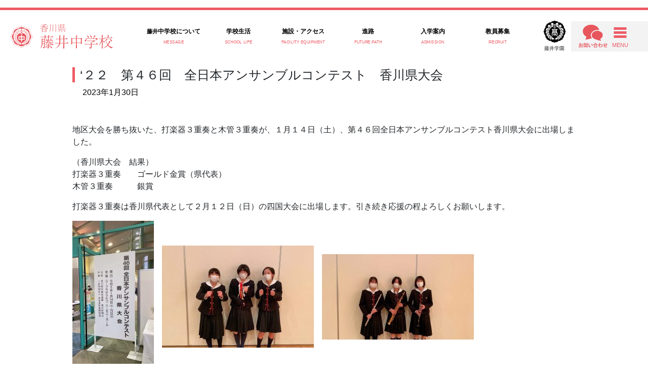

--- FILE ---
content_type: text/html; charset=UTF-8
request_url: https://www.fujii.ed.jp/eureka/2023/01/30/%EF%BC%92%EF%BC%92%E3%80%80%E7%AC%AC%EF%BC%94%EF%BC%96%E5%9B%9E%E3%80%80%E5%85%A8%E6%97%A5%E6%9C%AC%E3%82%A2%E3%83%B3%E3%82%B5%E3%83%B3%E3%83%96%E3%83%AB%E3%82%B3%E3%83%B3%E3%83%86%E3%82%B9-2/
body_size: 64622
content:
<!DOCTYPE html>
<html lang="ja">
    <head>
        <meta charset="UTF-8">
	<meta name="viewport" content="width=device-width, initial-scale=1">
	<meta charset="UTF-8">
<!-- <title>藤井中学校</title> -->
<meta name="description" content="学校は真の人間教育を行う道場である" />
<meta name="keywords" content="学校法人,藤井学園,香川県藤井高等学校,香川県藤井中学校,香川県藤井高等学校,ユリーカコース,寒川高等学校" />

	<title>‘２２　第４６回　全日本アンサンブルコンテスト　香川県大会 &#8211; 藤井中学校</title>
<meta name='robots' content='max-image-preview:large' />
<link rel='dns-prefetch' href='//stackpath.bootstrapcdn.com' />
<link rel='dns-prefetch' href='//s.w.org' />
<link rel="alternate" type="application/rss+xml" title="藤井中学校 &raquo; フィード" href="https://www.fujii.ed.jp/eureka/feed/" />
<link rel="alternate" type="application/rss+xml" title="藤井中学校 &raquo; コメントフィード" href="https://www.fujii.ed.jp/eureka/comments/feed/" />
<link rel="alternate" type="application/rss+xml" title="藤井中学校 &raquo; ‘２２　第４６回　全日本アンサンブルコンテスト　香川県大会 のコメントのフィード" href="https://www.fujii.ed.jp/eureka/2023/01/30/%ef%bc%92%ef%bc%92%e3%80%80%e7%ac%ac%ef%bc%94%ef%bc%96%e5%9b%9e%e3%80%80%e5%85%a8%e6%97%a5%e6%9c%ac%e3%82%a2%e3%83%b3%e3%82%b5%e3%83%b3%e3%83%96%e3%83%ab%e3%82%b3%e3%83%b3%e3%83%86%e3%82%b9-2/feed/" />
		<script>
			window._wpemojiSettings = {"baseUrl":"https:\/\/s.w.org\/images\/core\/emoji\/13.0.1\/72x72\/","ext":".png","svgUrl":"https:\/\/s.w.org\/images\/core\/emoji\/13.0.1\/svg\/","svgExt":".svg","source":{"concatemoji":"https:\/\/www.fujii.ed.jp\/eureka\/wp-includes\/js\/wp-emoji-release.min.js?ver=f136b8ba8faa35716e7b128f2dea9f76"}};
			!function(e,a,t){var n,r,o,i=a.createElement("canvas"),p=i.getContext&&i.getContext("2d");function s(e,t){var a=String.fromCharCode;p.clearRect(0,0,i.width,i.height),p.fillText(a.apply(this,e),0,0);e=i.toDataURL();return p.clearRect(0,0,i.width,i.height),p.fillText(a.apply(this,t),0,0),e===i.toDataURL()}function c(e){var t=a.createElement("script");t.src=e,t.defer=t.type="text/javascript",a.getElementsByTagName("head")[0].appendChild(t)}for(o=Array("flag","emoji"),t.supports={everything:!0,everythingExceptFlag:!0},r=0;r<o.length;r++)t.supports[o[r]]=function(e){if(!p||!p.fillText)return!1;switch(p.textBaseline="top",p.font="600 32px Arial",e){case"flag":return s([127987,65039,8205,9895,65039],[127987,65039,8203,9895,65039])?!1:!s([55356,56826,55356,56819],[55356,56826,8203,55356,56819])&&!s([55356,57332,56128,56423,56128,56418,56128,56421,56128,56430,56128,56423,56128,56447],[55356,57332,8203,56128,56423,8203,56128,56418,8203,56128,56421,8203,56128,56430,8203,56128,56423,8203,56128,56447]);case"emoji":return!s([55357,56424,8205,55356,57212],[55357,56424,8203,55356,57212])}return!1}(o[r]),t.supports.everything=t.supports.everything&&t.supports[o[r]],"flag"!==o[r]&&(t.supports.everythingExceptFlag=t.supports.everythingExceptFlag&&t.supports[o[r]]);t.supports.everythingExceptFlag=t.supports.everythingExceptFlag&&!t.supports.flag,t.DOMReady=!1,t.readyCallback=function(){t.DOMReady=!0},t.supports.everything||(n=function(){t.readyCallback()},a.addEventListener?(a.addEventListener("DOMContentLoaded",n,!1),e.addEventListener("load",n,!1)):(e.attachEvent("onload",n),a.attachEvent("onreadystatechange",function(){"complete"===a.readyState&&t.readyCallback()})),(n=t.source||{}).concatemoji?c(n.concatemoji):n.wpemoji&&n.twemoji&&(c(n.twemoji),c(n.wpemoji)))}(window,document,window._wpemojiSettings);
		</script>
		<style>
img.wp-smiley,
img.emoji {
	display: inline !important;
	border: none !important;
	box-shadow: none !important;
	height: 1em !important;
	width: 1em !important;
	margin: 0 .07em !important;
	vertical-align: -0.1em !important;
	background: none !important;
	padding: 0 !important;
}
</style>
	<link rel='stylesheet' id='eo-leaflet.js-css'  href='https://www.fujii.ed.jp/eureka/wp-content/plugins/event-organiser/lib/leaflet/leaflet.min.css?ver=1.4.0' media='all' />
<style id='eo-leaflet.js-inline-css'>
.leaflet-popup-close-button{box-shadow:none!important;}
</style>
<link rel='stylesheet' id='wp-block-library-css'  href='https://www.fujii.ed.jp/eureka/wp-includes/css/dist/block-library/style.min.css?ver=f136b8ba8faa35716e7b128f2dea9f76' media='all' />
<link rel='stylesheet' id='contact-form-7-css'  href='https://www.fujii.ed.jp/eureka/wp-content/plugins/contact-form-7/includes/css/styles.css?ver=5.1.7' media='all' />
<link rel='stylesheet' id='contact-form-7-confirm-css'  href='https://www.fujii.ed.jp/eureka/wp-content/plugins/contact-form-7-add-confirm/includes/css/styles.css?ver=5.1' media='all' />
<link rel='stylesheet' id='eureka-style-css'  href='https://www.fujii.ed.jp/eureka/wp-content/themes/eureka/style.css?ver=1.0.0' media='all' />
<link rel='stylesheet' id='jhs-style-css'  href='https://www.fujii.ed.jp/eureka/wp-content/themes/eureka/css/style.css?date=20260120-1457&#038;ver=f136b8ba8faa35716e7b128f2dea9f76' media='all' />
<link rel='stylesheet' id='swiper-css'  href='https://www.fujii.ed.jp/eureka/wp-content/themes/eureka/css/swiper.min5-4-5.css?ver=f136b8ba8faa35716e7b128f2dea9f76' media='all' />
<link rel='stylesheet' id='boot-css'  href='https://stackpath.bootstrapcdn.com/bootstrap/4.5.0/css/bootstrap.min.css?ver=f136b8ba8faa35716e7b128f2dea9f76' media='all' />
<link rel='stylesheet' id='toukou-css'  href='https://www.fujii.ed.jp/eureka/wp-content/themes/eureka/css/jhs-single.css?date=20260120-1457&#038;ver=f136b8ba8faa35716e7b128f2dea9f76' media='all' />
<script src='https://www.fujii.ed.jp/eureka/wp-includes/js/jquery/jquery.min.js?ver=3.5.1' id='jquery-core-js'></script>
<script src='https://www.fujii.ed.jp/eureka/wp-includes/js/jquery/jquery-migrate.min.js?ver=3.3.2' id='jquery-migrate-js'></script>
<script src='https://www.fujii.ed.jp/eureka/wp-content/themes/eureka/js/swiper.min5-4-5.js?ver=f136b8ba8faa35716e7b128f2dea9f76' id='swiper-js'></script>
<script src='https://stackpath.bootstrapcdn.com/bootstrap/4.5.0/js/bootstrap.min.js?ver=f136b8ba8faa35716e7b128f2dea9f76' id='strap-js'></script>
<link rel="https://api.w.org/" href="https://www.fujii.ed.jp/eureka/wp-json/" /><link rel="alternate" type="application/json" href="https://www.fujii.ed.jp/eureka/wp-json/wp/v2/posts/14952" /><link rel="EditURI" type="application/rsd+xml" title="RSD" href="https://www.fujii.ed.jp/eureka/xmlrpc.php?rsd" />
<link rel="wlwmanifest" type="application/wlwmanifest+xml" href="https://www.fujii.ed.jp/eureka/wp-includes/wlwmanifest.xml" /> 
<link rel="canonical" href="https://www.fujii.ed.jp/eureka/2023/01/30/%ef%bc%92%ef%bc%92%e3%80%80%e7%ac%ac%ef%bc%94%ef%bc%96%e5%9b%9e%e3%80%80%e5%85%a8%e6%97%a5%e6%9c%ac%e3%82%a2%e3%83%b3%e3%82%b5%e3%83%b3%e3%83%96%e3%83%ab%e3%82%b3%e3%83%b3%e3%83%86%e3%82%b9-2/" />
<link rel='shortlink' href='https://www.fujii.ed.jp/eureka/?p=14952' />
<link rel="alternate" type="application/json+oembed" href="https://www.fujii.ed.jp/eureka/wp-json/oembed/1.0/embed?url=https%3A%2F%2Fwww.fujii.ed.jp%2Feureka%2F2023%2F01%2F30%2F%25ef%25bc%2592%25ef%25bc%2592%25e3%2580%2580%25e7%25ac%25ac%25ef%25bc%2594%25ef%25bc%2596%25e5%259b%259e%25e3%2580%2580%25e5%2585%25a8%25e6%2597%25a5%25e6%259c%25ac%25e3%2582%25a2%25e3%2583%25b3%25e3%2582%25b5%25e3%2583%25b3%25e3%2583%2596%25e3%2583%25ab%25e3%2582%25b3%25e3%2583%25b3%25e3%2583%2586%25e3%2582%25b9-2%2F" />
<link rel="alternate" type="text/xml+oembed" href="https://www.fujii.ed.jp/eureka/wp-json/oembed/1.0/embed?url=https%3A%2F%2Fwww.fujii.ed.jp%2Feureka%2F2023%2F01%2F30%2F%25ef%25bc%2592%25ef%25bc%2592%25e3%2580%2580%25e7%25ac%25ac%25ef%25bc%2594%25ef%25bc%2596%25e5%259b%259e%25e3%2580%2580%25e5%2585%25a8%25e6%2597%25a5%25e6%259c%25ac%25e3%2582%25a2%25e3%2583%25b3%25e3%2582%25b5%25e3%2583%25b3%25e3%2583%2596%25e3%2583%25ab%25e3%2582%25b3%25e3%2583%25b3%25e3%2583%2586%25e3%2582%25b9-2%2F&#038;format=xml" />
<!-- Favicon Rotator -->
<link rel="shortcut icon" href="https://www.fujii.ed.jp/eureka/wp-content/uploads/sites/2/2020/09/fujii-jhslogo_20200924.png" />
<link rel="apple-touch-icon-precomposed" href="https://www.fujii.ed.jp/eureka/wp-content/uploads/sites/2/2020/09/fujii-jhslogo_20200924-1.png" />
<!-- End Favicon Rotator -->
<link rel="pingback" href="https://www.fujii.ed.jp/eureka/xmlrpc.php">		<style id="wp-custom-css">
			/* 006 */
.button006 a {
    background: #eee;
    position: relative;
    display: flex;
    justify-content: space-around;
    margin: 0 0 50px 0;
    max-width: 240px;
    padding: 10px 25px;
    color: #313131;
    transition: 0.3s ease-in-out;
    font-weight: 500;
}
.button006 a:before {
    content: '';
    position: absolute;
    top: calc(50% - 2px);
    right: -2em;
    transform: translateY(calc(-50% - 2px)) rotate(30deg);
    width: 12px;
    height: 2px;
    background-color: #ed5c65;
    transition: 0.3s;
}
.button006 a:after {
    content: '';
    position: absolute;
    top: 50%;
    right: -2em;
    transform: translateY(-50%);
    width: 60px;
    height: 2px;
    background-color: #ed5c65;
    transition: 0.3s;
}
.button006 a:hover:before, .button006 a:hover:after {
    right: -2.5em;
}
.button006 a:hover {
    background: #ffebeb;
    color: #ed5c65;
}		</style>
		<script src="https://code.jquery.com/jquery-3.5.1.js" integrity="sha256-QWo7LDvxbWT2tbbQ97B53yJnYU3WhH/C8ycbRAkjPDc=" crossorigin="anonymous"></script>
<meta name = "format-detection" content = "telephone=no">


<!-- Global site tag (gtag.js) - Google Analytics -->
<script async src="https://www.googletagmanager.com/gtag/js?id=UA-83318924-1"></script>
<script>
  window.dataLayer = window.dataLayer || [];
  function gtag(){dataLayer.push(arguments);}
  gtag('js', new Date());

 

  gtag('config', 'UA-83318924-1');
</script>
    </head>

    <body>
        <header class="fujii-fix-header"><!-- ヘッダー -->
            <p class="top_fujii-header-border"></p>
            <ul class="d-flex align-items-center " style="list-style: none; margin-left: 0; padding-left: 0;">
                <a class="d-sm-block d-none" href="https://www.fujii.ed.jp/eureka/">
                <li class="top_fujii-header-text1"><img src="https://www.fujii.ed.jp/eureka/wp-content/themes/eureka/images/fujii_jr_logo.jpg" alt="香川県藤井中学校"></li>
                </a>
                <li class="top_fujii-header-li top_fujii-header-introduction" style="flex-basis: 10%; margin-left: auto;">
                    <a href="https://www.fujii.ed.jp/eureka/massage/" style="text-decoration: none; color: #000;">
                    <p class="top_fujii-header-text2"><span style="font-size:95%">藤井</span>中学校について</p>
                    <p class="top_fujii-header-text3">MESSAGE</p>
                    </a>
                    <div class="top_fujii-menu-introduction">
                        <p class="top_fujii-menu-introduction-text"><a href="https://www.fujii.ed.jp/eureka/massage/" style="text-decoration: none; color: #fff;">藤井中学校について MESSAGE</a></p>
                        <div class="top_fujii-menu-introduction-content">
                            <div class="fujii-menu-introduction-grid">
                                        <div class="fujii-menu-introduction-contents">
                <a class="" style="text-decoration: none; color: #000;" href="https://www.fujii.ed.jp/eureka/massage/1096-2/">
                    <p class="fujii-menu-introduction-thum"><img width="300" height="200" src="https://www.fujii.ed.jp/eureka/wp-content/uploads/sites/2/2025/01/IMG_0307-300x200-1.jpg" class="attachment- size- wp-post-image" alt="" loading="lazy" /></p>
                    <div class="fujii-menu-introduction-kousin">
                        <!-- <p class="fujii-menu-introduction-time"><time>2025/01/08</time></p>
                         -->
                    </div>
                    <p class="fujii-menu-introduction-title">校長メッセージ</p>
                </a>
            </div>
                <div class="fujii-menu-introduction-contents">
                <a class="" style="text-decoration: none; color: #000;" href="https://www.fujii.ed.jp/eureka/massage/%e6%a0%a1%e6%ad%8c/">
                    <p class="fujii-menu-introduction-thum"><img width="400" height="267" src="https://www.fujii.ed.jp/eureka/wp-content/uploads/sites/2/2020/09/校歌（アイキャッチ）.jpg" class="attachment- size- wp-post-image" alt="" loading="lazy" srcset="https://www.fujii.ed.jp/eureka/wp-content/uploads/sites/2/2020/09/校歌（アイキャッチ）.jpg 400w, https://www.fujii.ed.jp/eureka/wp-content/uploads/sites/2/2020/09/校歌（アイキャッチ）-300x200.jpg 300w" sizes="(max-width: 400px) 100vw, 400px" /></p>
                    <div class="fujii-menu-introduction-kousin">
                        <!-- <p class="fujii-menu-introduction-time"><time>2020/09/07</time></p>
                         -->
                    </div>
                    <p class="fujii-menu-introduction-title">校歌</p>
                </a>
            </div>
                <div class="fujii-menu-introduction-contents">
                <a class="" style="text-decoration: none; color: #000;" href="https://www.fujii.ed.jp/eureka/massage/%e6%95%99%e8%82%b2%e6%96%b9%e9%87%9d/">
                    <p class="fujii-menu-introduction-thum"><img width="400" height="267" src="https://www.fujii.ed.jp/eureka/wp-content/uploads/sites/2/2020/09/教育方針（アイキャッチ）.jpg" class="attachment- size- wp-post-image" alt="" loading="lazy" srcset="https://www.fujii.ed.jp/eureka/wp-content/uploads/sites/2/2020/09/教育方針（アイキャッチ）.jpg 400w, https://www.fujii.ed.jp/eureka/wp-content/uploads/sites/2/2020/09/教育方針（アイキャッチ）-300x200.jpg 300w" sizes="(max-width: 400px) 100vw, 400px" /></p>
                    <div class="fujii-menu-introduction-kousin">
                        <!-- <p class="fujii-menu-introduction-time"><time>2021/06/11</time></p>
                         -->
                    </div>
                    <p class="fujii-menu-introduction-title">校訓／教育方針</p>
                </a>
            </div>
                <div class="fujii-menu-introduction-contents">
                <a class="" style="text-decoration: none; color: #000;" href="https://www.fujii.ed.jp/eureka/massage/%e5%ad%a6%e6%a0%a1%e8%a9%95%e4%be%a1/">
                    <p class="fujii-menu-introduction-thum"><img width="400" height="267" src="https://www.fujii.ed.jp/eureka/wp-content/uploads/sites/2/2020/09/学校評価.jpg" class="attachment- size- wp-post-image" alt="" loading="lazy" srcset="https://www.fujii.ed.jp/eureka/wp-content/uploads/sites/2/2020/09/学校評価.jpg 400w, https://www.fujii.ed.jp/eureka/wp-content/uploads/sites/2/2020/09/学校評価-300x200.jpg 300w" sizes="(max-width: 400px) 100vw, 400px" /></p>
                    <div class="fujii-menu-introduction-kousin">
                        <!-- <p class="fujii-menu-introduction-time"><time>2025/06/05</time></p>
                         -->
                    </div>
                    <p class="fujii-menu-introduction-title">学校評価</p>
                </a>
            </div>
                <div class="fujii-menu-introduction-contents">
                <a class="" style="text-decoration: none; color: #000;" href="https://www.fujii.ed.jp/eureka/massage/%e3%81%84%e3%81%98%e3%82%81%e9%98%b2%e6%ad%a2%e5%9f%ba%e6%9c%ac%e6%96%b9%e9%87%9d/">
                    <p class="fujii-menu-introduction-thum"><img width="400" height="267" src="https://www.fujii.ed.jp/eureka/wp-content/uploads/sites/2/2020/10/中学校いじめ防止基本方針（アイキャッチ）.jpg" class="attachment- size- wp-post-image" alt="" loading="lazy" srcset="https://www.fujii.ed.jp/eureka/wp-content/uploads/sites/2/2020/10/中学校いじめ防止基本方針（アイキャッチ）.jpg 400w, https://www.fujii.ed.jp/eureka/wp-content/uploads/sites/2/2020/10/中学校いじめ防止基本方針（アイキャッチ）-300x200.jpg 300w" sizes="(max-width: 400px) 100vw, 400px" /></p>
                    <div class="fujii-menu-introduction-kousin">
                        <!-- <p class="fujii-menu-introduction-time"><time>2025/06/10</time></p>
                         -->
                    </div>
                    <p class="fujii-menu-introduction-title">いじめ防止基本方針</p>
                </a>
            </div>
        </div>
                    </div>
                    </div>
                </li>
                <li class="top_fujii-header-li top_fujii-header-introduction" style="flex-basis: 10%;">
                    <a href="https://www.fujii.ed.jp/eureka/school_life/" style="text-decoration: none; color: #000;">
                    <p class="top_fujii-header-text2">学校生活</p>
                    <p class="top_fujii-header-text3">SCHOOL LIFE</p>
                    </a>
                        <div class="top_fujii-menu-introduction">
                            <p class="top_fujii-menu-introduction-text"><a href="https://www.fujii.ed.jp/eureka/school_life/" style="text-decoration: none; color: #fff;">学校生活 SCHOOL LIFE</a></p>
                            <div class="top_fujii-menu-introduction-content">
                                <div class="fujii-menu-introduction-grid">
                                                <div class="fujii-menu-introduction-contents">
                    <a class="" style="text-decoration: none; color: #000;" href="https://www.fujii.ed.jp/eureka/school_life/%e6%95%99%e8%82%b2%e3%82%b7%e3%82%b9%e3%83%86%e3%83%a0/">
                        <p class="fujii-menu-introduction-thum"><img width="400" height="267" src="https://www.fujii.ed.jp/eureka/wp-content/uploads/sites/2/2025/03/画像.jpg" class="attachment- size- wp-post-image" alt="" loading="lazy" srcset="https://www.fujii.ed.jp/eureka/wp-content/uploads/sites/2/2025/03/画像.jpg 400w, https://www.fujii.ed.jp/eureka/wp-content/uploads/sites/2/2025/03/画像-300x200.jpg 300w" sizes="(max-width: 400px) 100vw, 400px" /></p>
                        <div class="fujii-menu-introduction-kousin">
                            <!-- <p class="fujii-menu-introduction-time"><time>2025/03/12</time></p>
                             -->
                        </div>
                        <p class="fujii-menu-introduction-title">教育システム</p>
                    </a>
                </div>
                        <div class="fujii-menu-introduction-contents">
                    <a class="" style="text-decoration: none; color: #000;" href="https://www.fujii.ed.jp/eureka/school_life/%e6%95%99%e8%82%b2%e8%aa%b2%e7%a8%8b/">
                        <p class="fujii-menu-introduction-thum"><img width="400" height="267" src="https://www.fujii.ed.jp/eureka/wp-content/uploads/sites/2/2020/09/教育課程（アイキャッチ）.jpg" class="attachment- size- wp-post-image" alt="" loading="lazy" srcset="https://www.fujii.ed.jp/eureka/wp-content/uploads/sites/2/2020/09/教育課程（アイキャッチ）.jpg 400w, https://www.fujii.ed.jp/eureka/wp-content/uploads/sites/2/2020/09/教育課程（アイキャッチ）-300x200.jpg 300w" sizes="(max-width: 400px) 100vw, 400px" /></p>
                        <div class="fujii-menu-introduction-kousin">
                            <!-- <p class="fujii-menu-introduction-time"><time>2024/11/13</time></p>
                             -->
                        </div>
                        <p class="fujii-menu-introduction-title">教育課程</p>
                    </a>
                </div>
                        <div class="fujii-menu-introduction-contents">
                    <a class="" style="text-decoration: none; color: #000;" href="https://www.fujii.ed.jp/eureka/school_life/%e5%ad%a6%e6%a0%a1%e8%a1%8c%e4%ba%8b/">
                        <p class="fujii-menu-introduction-thum"><img width="400" height="267" src="https://www.fujii.ed.jp/eureka/wp-content/uploads/sites/2/2020/09/学校行事（アイキャッチ）.jpg" class="attachment- size- wp-post-image" alt="" loading="lazy" srcset="https://www.fujii.ed.jp/eureka/wp-content/uploads/sites/2/2020/09/学校行事（アイキャッチ）.jpg 400w, https://www.fujii.ed.jp/eureka/wp-content/uploads/sites/2/2020/09/学校行事（アイキャッチ）-300x200.jpg 300w" sizes="(max-width: 400px) 100vw, 400px" /></p>
                        <div class="fujii-menu-introduction-kousin">
                            <!-- <p class="fujii-menu-introduction-time"><time>2024/11/14</time></p>
                             -->
                        </div>
                        <p class="fujii-menu-introduction-title">学校行事</p>
                    </a>
                </div>
                        <div class="fujii-menu-introduction-contents">
                    <a class="" style="text-decoration: none; color: #000;" href="https://www.fujii.ed.jp/eureka/school_life/club/">
                        <p class="fujii-menu-introduction-thum"><img width="400" height="267" src="https://www.fujii.ed.jp/eureka/wp-content/uploads/sites/2/2020/09/部活動（アイキャッチ）.jpg" class="attachment- size- wp-post-image" alt="" loading="lazy" srcset="https://www.fujii.ed.jp/eureka/wp-content/uploads/sites/2/2020/09/部活動（アイキャッチ）.jpg 400w, https://www.fujii.ed.jp/eureka/wp-content/uploads/sites/2/2020/09/部活動（アイキャッチ）-300x200.jpg 300w" sizes="(max-width: 400px) 100vw, 400px" /></p>
                        <div class="fujii-menu-introduction-kousin">
                            <!-- <p class="fujii-menu-introduction-time"><time>2025/01/28</time></p>
                             -->
                        </div>
                        <p class="fujii-menu-introduction-title">部活動</p>
                    </a>
                </div>
                        <div class="fujii-menu-introduction-contents">
                    <a class="" style="text-decoration: none; color: #000;" href="https://www.fujii.ed.jp/eureka/school_life/%e5%88%b6%e6%9c%8d/">
                        <p class="fujii-menu-introduction-thum"><img width="400" height="267" src="https://www.fujii.ed.jp/eureka/wp-content/uploads/sites/2/2020/10/中学校制服（アイキャッチ）.jpg" class="attachment- size- wp-post-image" alt="" loading="lazy" srcset="https://www.fujii.ed.jp/eureka/wp-content/uploads/sites/2/2020/10/中学校制服（アイキャッチ）.jpg 400w, https://www.fujii.ed.jp/eureka/wp-content/uploads/sites/2/2020/10/中学校制服（アイキャッチ）-300x200.jpg 300w" sizes="(max-width: 400px) 100vw, 400px" /></p>
                        <div class="fujii-menu-introduction-kousin">
                            <!-- <p class="fujii-menu-introduction-time"><time>2020/10/06</time></p>
                             -->
                        </div>
                        <p class="fujii-menu-introduction-title">制服</p>
                    </a>
                </div>
                </div>
                        </div>
                        </div>
                    </li>
                <li class="top_fujii-header-li top_fujii-header-introduction" style="flex-basis: 10%;">
                    <a href="https://www.fujii.ed.jp/eureka/facilities/" style="text-decoration: none; color: #000;">
                        <p class="top_fujii-header-text2">施設・アクセス</p>
                        <p class="top_fujii-header-text3">FACILITY EQUIPMENT</p>
                    </a>
                    <div class="top_fujii-menu-introduction">
                        <p class="top_fujii-menu-introduction-text"><a href="https://www.fujii.ed.jp/eureka/facilities/" style="text-decoration: none; color: #fff;">施設・設備 FACILITY EQUIPMENT</a></p>
                        <div class="top_fujii-menu-introduction-content">
                            <div class="fujii-menu-introduction-grid">
                                        <div class="fujii-menu-introduction-contents">
                <a class="" style="text-decoration: none; color: #000;" href="https://www.fujii.ed.jp/eureka/facilities/%e4%b8%ad%e5%ad%a6%e6%a0%a1%e6%a0%a1%e8%88%8e/">
                    <p class="fujii-menu-introduction-thum"><img width="400" height="267" src="https://www.fujii.ed.jp/eureka/wp-content/uploads/sites/2/2020/09/中学校校舎（アイキャッチ）.jpg" class="attachment- size- wp-post-image" alt="" loading="lazy" srcset="https://www.fujii.ed.jp/eureka/wp-content/uploads/sites/2/2020/09/中学校校舎（アイキャッチ）.jpg 400w, https://www.fujii.ed.jp/eureka/wp-content/uploads/sites/2/2020/09/中学校校舎（アイキャッチ）-300x200.jpg 300w" sizes="(max-width: 400px) 100vw, 400px" /></p>
                    <div class="fujii-menu-introduction-kousin">
                        <!-- <p class="fujii-menu-introduction-time"><time>2024/11/20</time></p>
                         -->
                    </div>
                    <p class="fujii-menu-introduction-title">中学校校舎</p>
                </a>
            </div>
                <div class="fujii-menu-introduction-contents">
                <a class="" style="text-decoration: none; color: #000;" href="https://www.fujii.ed.jp/eureka/facilities/eurekahall/">
                    <p class="fujii-menu-introduction-thum"><img width="400" height="267" src="https://www.fujii.ed.jp/eureka/wp-content/uploads/sites/2/2020/09/ユリーカホール.jpg" class="attachment- size- wp-post-image" alt="" loading="lazy" srcset="https://www.fujii.ed.jp/eureka/wp-content/uploads/sites/2/2020/09/ユリーカホール.jpg 400w, https://www.fujii.ed.jp/eureka/wp-content/uploads/sites/2/2020/09/ユリーカホール-300x200.jpg 300w" sizes="(max-width: 400px) 100vw, 400px" /></p>
                    <div class="fujii-menu-introduction-kousin">
                        <!-- <p class="fujii-menu-introduction-time"><time>2024/11/14</time></p>
                         -->
                    </div>
                    <p class="fujii-menu-introduction-title">ユリーカホール</p>
                </a>
            </div>
                <div class="fujii-menu-introduction-contents">
                <a class="" style="text-decoration: none; color: #000;" href="https://www.fujii.ed.jp/eureka/facilities/%e9%ab%98%e6%a0%a1%e6%a0%a1%e8%88%8e/">
                    <p class="fujii-menu-introduction-thum"><img width="400" height="267" src="https://www.fujii.ed.jp/eureka/wp-content/uploads/sites/2/2020/09/高校校舎（アイキャッチ）.jpg" class="attachment- size- wp-post-image" alt="" loading="lazy" srcset="https://www.fujii.ed.jp/eureka/wp-content/uploads/sites/2/2020/09/高校校舎（アイキャッチ）.jpg 400w, https://www.fujii.ed.jp/eureka/wp-content/uploads/sites/2/2020/09/高校校舎（アイキャッチ）-300x200.jpg 300w" sizes="(max-width: 400px) 100vw, 400px" /></p>
                    <div class="fujii-menu-introduction-kousin">
                        <!-- <p class="fujii-menu-introduction-time"><time>2020/09/29</time></p>
                         -->
                    </div>
                    <p class="fujii-menu-introduction-title">高校校舎</p>
                </a>
            </div>
                <div class="fujii-menu-introduction-contents">
                <a class="" style="text-decoration: none; color: #000;" href="https://www.fujii.ed.jp/eureka/facilities/%e4%bd%93%e8%82%b2%e9%a4%a8/">
                    <p class="fujii-menu-introduction-thum"><img width="400" height="267" src="https://www.fujii.ed.jp/eureka/wp-content/uploads/sites/2/2020/09/体育館.jpg" class="attachment- size- wp-post-image" alt="" loading="lazy" srcset="https://www.fujii.ed.jp/eureka/wp-content/uploads/sites/2/2020/09/体育館.jpg 400w, https://www.fujii.ed.jp/eureka/wp-content/uploads/sites/2/2020/09/体育館-300x200.jpg 300w" sizes="(max-width: 400px) 100vw, 400px" /></p>
                    <div class="fujii-menu-introduction-kousin">
                        <!-- <p class="fujii-menu-introduction-time"><time>2020/09/14</time></p>
                         -->
                    </div>
                    <p class="fujii-menu-introduction-title">体育館</p>
                </a>
            </div>
                <div class="fujii-menu-introduction-contents">
                <a class="" style="text-decoration: none; color: #000;" href="https://www.fujii.ed.jp/eureka/facilities/%e3%82%ad%e3%83%a3%e3%83%b3%e3%83%91%e3%82%b9%e3%83%9e%e3%83%83%e3%83%97/">
                    <p class="fujii-menu-introduction-thum"><img width="400" height="267" src="https://www.fujii.ed.jp/eureka/wp-content/uploads/sites/2/2020/09/キャンパスマップ（アイキャッチ）.jpg" class="attachment- size- wp-post-image" alt="" loading="lazy" srcset="https://www.fujii.ed.jp/eureka/wp-content/uploads/sites/2/2020/09/キャンパスマップ（アイキャッチ）.jpg 400w, https://www.fujii.ed.jp/eureka/wp-content/uploads/sites/2/2020/09/キャンパスマップ（アイキャッチ）-300x200.jpg 300w" sizes="(max-width: 400px) 100vw, 400px" /></p>
                    <div class="fujii-menu-introduction-kousin">
                        <!-- <p class="fujii-menu-introduction-time"><time>2020/09/15</time></p>
                         -->
                    </div>
                    <p class="fujii-menu-introduction-title">キャンパスマップ</p>
                </a>
            </div>
                <div class="fujii-menu-introduction-contents">
                <a class="" style="text-decoration: none; color: #000;" href="https://www.fujii.ed.jp/eureka/facilities/%e3%82%b9%e3%82%af%e3%83%bc%e3%83%ab%e3%83%90%e3%82%b9/">
                    <p class="fujii-menu-introduction-thum"><img width="400" height="267" src="https://www.fujii.ed.jp/eureka/wp-content/uploads/sites/2/2020/09/スクールバス.jpg" class="attachment- size- wp-post-image" alt="" loading="lazy" srcset="https://www.fujii.ed.jp/eureka/wp-content/uploads/sites/2/2020/09/スクールバス.jpg 400w, https://www.fujii.ed.jp/eureka/wp-content/uploads/sites/2/2020/09/スクールバス-300x200.jpg 300w" sizes="(max-width: 400px) 100vw, 400px" /></p>
                    <div class="fujii-menu-introduction-kousin">
                        <!-- <p class="fujii-menu-introduction-time"><time>2025/05/16</time></p>
                         -->
                    </div>
                    <p class="fujii-menu-introduction-title">スクールバス</p>
                </a>
            </div>
        </div>
                    </div>
                    </div>
                </li>
                <li class="top_fujii-header-li top_fujii-header-introduction" style="flex-basis: 10%;">
                    <a href="https://www.fujii.ed.jp/eureka/future/" style="text-decoration: none; color: #000;">
                        <p class="top_fujii-header-text2">進路</p>
                    <p class="top_fujii-header-text3">FUTURE PATH</p>
                    </a>
                    <div class="top_fujii-menu-introduction">
                        <p class="top_fujii-menu-introduction-text"><a href="https://www.fujii.ed.jp/eureka/future/" style="text-decoration: none; color: #fff;">進路 FUTURE PATH</a></p>
                        <div class="top_fujii-menu-introduction-content">
                            <div class="fujii-menu-introduction-grid">
                                        <div class="fujii-menu-introduction-contents">
                <a class="" style="text-decoration: none; color: #000;" href="https://www.fujii.ed.jp/eureka/future/%e9%80%b2%e8%b7%af%e6%8c%87%e5%b0%8e/">
                    <p class="fujii-menu-introduction-thum"><img width="600" height="400" src="https://www.fujii.ed.jp/eureka/wp-content/uploads/sites/2/2025/02/進路指導.jpg" class="attachment- size- wp-post-image" alt="" loading="lazy" srcset="https://www.fujii.ed.jp/eureka/wp-content/uploads/sites/2/2025/02/進路指導.jpg 600w, https://www.fujii.ed.jp/eureka/wp-content/uploads/sites/2/2025/02/進路指導-300x200.jpg 300w" sizes="(max-width: 600px) 100vw, 600px" /></p>
                    <div class="fujii-menu-introduction-kousin">
                        <!-- <p class="fujii-menu-introduction-time"><time>2025/02/19</time></p>
                         -->
                    </div>
                    <p class="fujii-menu-introduction-title">進路指導</p>
                </a>
            </div>
                <div class="fujii-menu-introduction-contents">
                <a class="" style="text-decoration: none; color: #000;" href="https://www.fujii.ed.jp/eureka/future/%e9%80%b2%e8%b7%af%e3%82%b3%e3%83%b3%e3%83%86%e3%83%b3%e3%83%841/">
                    <p class="fujii-menu-introduction-thum"><img width="600" height="400" src="https://www.fujii.ed.jp/eureka/wp-content/uploads/sites/2/2025/02/進学実績.jpg" class="attachment- size- wp-post-image" alt="" loading="lazy" srcset="https://www.fujii.ed.jp/eureka/wp-content/uploads/sites/2/2025/02/進学実績.jpg 600w, https://www.fujii.ed.jp/eureka/wp-content/uploads/sites/2/2025/02/進学実績-300x200.jpg 300w" sizes="(max-width: 600px) 100vw, 600px" /></p>
                    <div class="fujii-menu-introduction-kousin">
                        <!-- <p class="fujii-menu-introduction-time"><time>2025/05/15</time></p>
                         -->
                    </div>
                    <p class="fujii-menu-introduction-title">進学実績</p>
                </a>
            </div>
        </div>
                    </div>
                    </div>
                </li>

                <li class="top_fujii-header-li top_fujii-header-introduction" style="flex-basis: 10%;">
                    <a href="https://www.fujii.ed.jp/eureka/administration/" style="text-decoration: none; color: #000;">
                    <p class="top_fujii-header-text2">入学案内</p>
                    <p class="top_fujii-header-text3">ADMISSION</p>
                    </a>
                    <div class="top_fujii-menu-introduction">
                        <p class="top_fujii-menu-introduction-text"><a href="https://www.fujii.ed.jp/eureka/administration/" style="text-decoration: none; color: #fff;">入学案内 ADMISSION</a></p>
                        <div class="top_fujii-menu-introduction-content">
                            <div class="fujii-menu-introduction-grid">
                                        <div class="fujii-menu-introduction-contents">
                <a class="" style="text-decoration: none; color: #000;" href="https://www.fujii.ed.jp/eureka/administration/%e5%ad%a6%e6%a0%a1%e8%aa%ac%e6%98%8e%e4%bc%9a/">
                    <p class="fujii-menu-introduction-thum"><img width="2560" height="1707" src="https://www.fujii.ed.jp/eureka/wp-content/uploads/sites/2/2024/11/DSC01266-scaled.jpg" class="attachment- size- wp-post-image" alt="" loading="lazy" srcset="https://www.fujii.ed.jp/eureka/wp-content/uploads/sites/2/2024/11/DSC01266-scaled.jpg 2560w, https://www.fujii.ed.jp/eureka/wp-content/uploads/sites/2/2024/11/DSC01266-300x200.jpg 300w, https://www.fujii.ed.jp/eureka/wp-content/uploads/sites/2/2024/11/DSC01266-1024x683.jpg 1024w, https://www.fujii.ed.jp/eureka/wp-content/uploads/sites/2/2024/11/DSC01266-768x512.jpg 768w, https://www.fujii.ed.jp/eureka/wp-content/uploads/sites/2/2024/11/DSC01266-1536x1024.jpg 1536w, https://www.fujii.ed.jp/eureka/wp-content/uploads/sites/2/2024/11/DSC01266-2048x1365.jpg 2048w" sizes="(max-width: 2560px) 100vw, 2560px" /></p>
                    <div class="fujii-menu-introduction-kousin">
                        <!-- <p class="fujii-menu-introduction-time"><time>2025/02/19</time></p>
                         -->
                    </div>
                    <p class="fujii-menu-introduction-title">イベント</p>
                </a>
            </div>
                <div class="fujii-menu-introduction-contents">
                <a class="" style="text-decoration: none; color: #000;" href="https://www.fujii.ed.jp/eureka/administration/%e5%8b%9f%e9%9b%86%e8%a6%81%e9%a0%85/">
                    <p class="fujii-menu-introduction-thum"><img width="600" height="400" src="https://www.fujii.ed.jp/eureka/wp-content/uploads/sites/2/2025/02/募集要項.jpg" class="attachment- size- wp-post-image" alt="" loading="lazy" srcset="https://www.fujii.ed.jp/eureka/wp-content/uploads/sites/2/2025/02/募集要項.jpg 600w, https://www.fujii.ed.jp/eureka/wp-content/uploads/sites/2/2025/02/募集要項-300x200.jpg 300w" sizes="(max-width: 600px) 100vw, 600px" /></p>
                    <div class="fujii-menu-introduction-kousin">
                        <!-- <p class="fujii-menu-introduction-time"><time>2025/07/17</time></p>
                         -->
                    </div>
                    <p class="fujii-menu-introduction-title">募集要項</p>
                </a>
            </div>
                <div class="fujii-menu-introduction-contents">
                <a class="" style="text-decoration: none; color: #000;" href="https://www.fujii.ed.jp/eureka/administration/%e5%ad%a6%e6%a0%a1%e6%a1%88%e5%86%85%ef%bc%88%e4%b8%ad%e5%ad%a6%e6%a0%a1%ef%bc%89/">
                    <p class="fujii-menu-introduction-thum"><img width="400" height="267" src="https://www.fujii.ed.jp/eureka/wp-content/uploads/sites/2/2020/09/学校案内（アイキャッチ）.jpg" class="attachment- size- wp-post-image" alt="" loading="lazy" srcset="https://www.fujii.ed.jp/eureka/wp-content/uploads/sites/2/2020/09/学校案内（アイキャッチ）.jpg 400w, https://www.fujii.ed.jp/eureka/wp-content/uploads/sites/2/2020/09/学校案内（アイキャッチ）-300x200.jpg 300w" sizes="(max-width: 400px) 100vw, 400px" /></p>
                    <div class="fujii-menu-introduction-kousin">
                        <!-- <p class="fujii-menu-introduction-time"><time>2025/04/25</time></p>
                         -->
                    </div>
                    <p class="fujii-menu-introduction-title">学校案内パンフレット</p>
                </a>
            </div>
                <div class="fujii-menu-introduction-contents">
                <a class="" style="text-decoration: none; color: #000;" href="https://www.fujii.ed.jp/eureka/administration/%e8%bb%a2%e5%85%a5%e5%ad%a6/">
                    <p class="fujii-menu-introduction-thum"><img width="400" height="267" src="https://www.fujii.ed.jp/eureka/wp-content/uploads/sites/2/2020/09/転入学（アイキャッチ）.jpg" class="attachment- size- wp-post-image" alt="" loading="lazy" srcset="https://www.fujii.ed.jp/eureka/wp-content/uploads/sites/2/2020/09/転入学（アイキャッチ）.jpg 400w, https://www.fujii.ed.jp/eureka/wp-content/uploads/sites/2/2020/09/転入学（アイキャッチ）-300x200.jpg 300w" sizes="(max-width: 400px) 100vw, 400px" /></p>
                    <div class="fujii-menu-introduction-kousin">
                        <!-- <p class="fujii-menu-introduction-time"><time>2024/11/13</time></p>
                         -->
                    </div>
                    <p class="fujii-menu-introduction-title">転入学</p>
                </a>
            </div>
                <div class="fujii-menu-introduction-contents">
                <a class="" style="text-decoration: none; color: #000;" href="https://www.fujii.ed.jp/eureka/administration/%e5%ad%a6%e6%a0%a1%e8%a6%8b%e5%ad%a6%e3%81%ab%e3%81%a4%e3%81%84%e3%81%a6-2/">
                    <p class="fujii-menu-introduction-thum"><img width="400" height="267" src="https://www.fujii.ed.jp/eureka/wp-content/uploads/sites/2/2020/09/学校見学について.jpg" class="attachment- size- wp-post-image" alt="" loading="lazy" srcset="https://www.fujii.ed.jp/eureka/wp-content/uploads/sites/2/2020/09/学校見学について.jpg 400w, https://www.fujii.ed.jp/eureka/wp-content/uploads/sites/2/2020/09/学校見学について-300x200.jpg 300w" sizes="(max-width: 400px) 100vw, 400px" /></p>
                    <div class="fujii-menu-introduction-kousin">
                        <!-- <p class="fujii-menu-introduction-time"><time>2021/06/23</time></p>
                         -->
                    </div>
                    <p class="fujii-menu-introduction-title">学校見学</p>
                </a>
            </div>
        </div>
                    </div>
                    </div>
                </li>

                <li class="top_fujii-header-li top_fujii-header-introduction" style="flex-basis: 10%;">
                    <a href="https://www.fujii.ed.jp/eureka/recruit/" style="text-decoration: none; color: #000;">
                        <p class="top_fujii-header-text2">教員募集</p>
                    <p class="top_fujii-header-text3">RECRUIT</p>
                    </a>
                </li>

                <li class="header-list-sp">
                    <div class="fujii-introduction-drop-icon">
                    <p style="margin: 0;"><img src="https://www.fujii.ed.jp/eureka/wp-content/themes/eureka/images/fujii-gakuenlogo-black_20200924.png" alt="藤井学園校章" width="100%" style="min-width: 41px;"></p>
                    <p style="font-size: 10px; margin: 3px 0 0; text-align: center;">藤井学園</p>
                    </div>
                    <div class="fujii-introduction-drop">
                        <div class="fujii-introduction-drop-wrap">
                        <div class="fujii-introduction-drop-box">
                            <p class="fujii-introduction-drop-close"><span class="fujii-introduction-drop-span"></span></p>
                            <div class="fujii-introduction-drop-flex">
                                <a href="https://www.fujii.ed.jp/" class="d-flex justify-content-center align-items-center">
                                <p class="fujii-introduction-drop-img"><img src="https://www.fujii.ed.jp/eureka/wp-content/themes/eureka/images/eureka.jpg" alt="藤井学園トップページへ"></p>
                                <p class="fujii-introduction-drop-text">学校法人藤井学園</p>
                                </a>
                            </div>
                            <div class="fujii-introduction-drop-flex">
                                <a href="https://www.fujii.ed.jp/eureka/" class="d-flex justify-content-center align-items-center">
                                <p class="fujii-introduction-drop-img align-items-center"><img src="https://www.fujii.ed.jp/eureka/wp-content/themes/eureka/images/fujii_ph10.jpg" alt="藤井中学校トップページへ"></p>
                                <p class="fujii-introduction-drop-text">香川県藤井中学校&emsp;</p>
                                </a>
                            </div>
                            <div class="fujii-introduction-drop-flex">
                                <a href="https://www.fujii.ed.jp/fujii/" class="d-flex justify-content-center align-items-center">
                                <p class="fujii-introduction-drop-img"><img src="https://www.fujii.ed.jp/eureka/wp-content/themes/eureka/images/fujii_ph11.jpg" alt="藤井高等学校トップページへ"></p>
                                <p class="fujii-introduction-drop-text">香川県藤井高等学校</p>
                                </a>
                            </div>
                            <div class="fujii-introduction-drop-flex">
                                <a href="https://www.sangawa.ed.jp/" class="d-flex justify-content-center align-items-center">
                                <p class="fujii-introduction-drop-img"><img src="https://www.fujii.ed.jp/eureka/wp-content/themes/eureka/images/fujii_ph12_20201009.jpg" alt="寒川高等学校トップページへ"></p>
                                <p class="fujii-introduction-drop-text">藤井学園寒川高等学校</p>
                                </a>
                            </div>
                        </div>
                        </div>
                    </div>
                </li>
                <li class="top_fujii-header-li9">
                    <div class="d-flex align-items-center">
                        <p style="margin: 0;"><a href="https://www.fujii.ed.jp/eureka/inquiry/" style="text-decoration: none;"><img src="https://www.fujii.ed.jp/eureka/wp-content/themes/eureka/images/fujii_jr_07.png" alt="お問い合わせ" width="57.5px" height="45px"></a></p>
                        <div class="top_fujii-header-icon">
                            <p class="top_fujii-header-btn"><span></span></p>
                            <p class="top_fujii-header-text4">MENU</p>
                        </div>
                        <div class="top_fujii-header-menu">
                            <div class="top_fujii-wrap" id="menu-hum">
                                <p class="fujii-header-menu-border" style="margin-top: 30px;"></p>
                            <ul class="fujii-header-menu-hum1 d-md-flex">
                                <li><a href="https://www.fujii.ed.jp/eureka/">トップページ</a></li>
                                <li><a href="https://www.fujii.ed.jp/eureka/news/">新着情報</a></li>
                                <li><a href="https://www.fujii.ed.jp/eureka/inquiry/">お問い合わせ</a></li>
                                <li><a href="https://www.fujii.ed.jp/donation/">寄附金お申し込み</a></li>
                            </ul>
                            <ul class="fujii-header-menu-hum2 d-md-flex">
                                <li><a href="https://www.fujii.ed.jp/eureka/massage/">藤井中学について</a></li>
                                <li><a href="https://www.fujii.ed.jp/eureka//school_life/">学校生活</a></li>
                                <li><a href="https://www.fujii.ed.jp/eureka/facilities/">施設・アクセス</a></li>
                                <li><a href="https://www.fujii.ed.jp/eureka/future/">進路</a></li>
                                <li><a href="https://www.fujii.ed.jp/eureka/administration/">入学案内</a></li>
                            </ul>

                            <p class="fujii-header-menu-border"></p>

                            <ul class="fujii-header-menu-hum3 d-md-flex">
                               <!-- <li><a href="https://www.fujii.ed.jp/fujii-campus/session/">学校説明会情報</a></li>
                                <li><a href="https://www.fujii.ed.jp/fujii-campus/guid/">学校案内</a></li>
                                <li><a href="https://www.facebook.com/fujikoudousoukai/" target="_blank" rel="noopener noreferrer">同窓会facebook</a></li> -->
                                <li><a href="https://www.fujii.ed.jp/eureka/administration/学校見学について-2/">学校見学</a></li>
                                <li><a href="https://www.fujii.ed.jp/fujii-campus/donation/">寄附金</a></li>
                                <li><a href="https://www.fujii.ed.jp/eureka/いじめ防止基本方針/">いじめ防止基本方針</a></li>
                                <li><a href="https://www.fujii.ed.jp/eureka/recruit/">教員募集</a></li>
                            </ul>
                           <!-- <ul class="fujii-header-menu-hum2 d-md-flex">
                                <li><a href="https://www.fujii.ed.jp/いじめ防止基本方針/">いじめ防止基本方針</a></li>
                                <li><a href="https://www.fujii.ed.jp/eureka/recruit/">教員募集</a></li>
                            </ul> -->

                            <p class="fujii-header-menu-border"></p>

                            <ul class="fujii-header-menu-hum3 d-md-flex">
                                <li><a href="https://www.fujii.ed.jp/">藤井学園</a></li>
                                <li><a href="https://www.fujii.ed.jp/eureka/">藤井中学校</a></li>
                                <li><a href="https://www.fujii.ed.jp/fujii/">藤井高等学校</a></li>
                                <li><a href="https://www.sangawa.ed.jp/">寒川高等学校</a></li>
                            </ul>
                            <p class="fujii-header-menu-border"></p>
                            </div>
                        </div>
                    </div>
                </li>
            </ul>
        
<script>
    $(function() {
        $('.top_fujii-header-icon').on('click', function() {
        $('.top_fujii-header-menu').slideToggle(300);
        $('.top_fujii-header-btn span').toggleClass('close');
        return false;
        });
        $(document).click(function() {
            $('.top_fujii-header-menu').slideUp();
            $('.top_fujii-header-btn span').removeClass('close');
            $('.fujii-introduction-drop').removeClass('open');
            });
            $('.fujii-introduction-drop-flex').click(function() {　event.stopPropagation();　});
        $('#menu-hum').click(function() {　event.stopPropagation();　});
        $('.fujii-introduction-drop-icon').on('click', function() {
                $('.fujii-introduction-drop').addClass('open');
                return false;
                });
                $('.fujii-introduction-drop-close, .fujii-introduction-drop-close::before, .fujii-introduction-drop-close::after').on('click', function() {
                $('.fujii-introduction-drop').removeClass('open');
                return false;
                });
        });
</script>
</header><!-- ヘッダーおわり -->

<div class="top-back">
    <a href="#">
        <p class="top-back-icon"></p>
        <span class="top-back-text">TOP</span>
    </a>
</div>

<script>
jQuery(function() {
    var btn = $('.top-back');   
    btn.hide();
    $(window).scroll(function () {
        if ($(this).scrollTop() > 200 ) {  //100pxスクロールしたら表示
        btn.fadeIn();
        } else {
            btn.fadeOut();}
            });
            
        btn.click(function () {
            $('body,html').animate({
                scrollTop: 0
                }, 500); //0.5秒かけてトップへ移動
            return false;
        });
    });
</script>

<div class="fujii-em-sp d-sm-none"><a href="https://www.fujii.ed.jp/eureka/"><img src="https://www.fujii.ed.jp/eureka/wp-content/themes/eureka/images/fujii_jr_logo.jpg" alt="香川県藤井中学校"></a></div><div class="top_fujii-wrap top_fujii-keyvisual"><div class="container">
	<main id="primary" class="site-main">

		
<article id="post-14952" class="post-14952 post type-post status-publish format-standard hentry category-club">
	<header class="entry-header">
		<h1 class="entry-title">‘２２　第４６回　全日本アンサンブルコンテスト　香川県大会</h1>			<div class="entry-meta">
				<span class="posted-on"><a href="https://www.fujii.ed.jp/eureka/2023/01/30/%ef%bc%92%ef%bc%92%e3%80%80%e7%ac%ac%ef%bc%94%ef%bc%96%e5%9b%9e%e3%80%80%e5%85%a8%e6%97%a5%e6%9c%ac%e3%82%a2%e3%83%b3%e3%82%b5%e3%83%b3%e3%83%96%e3%83%ab%e3%82%b3%e3%83%b3%e3%83%86%e3%82%b9-2/" rel="bookmark"><time class="entry-date published updated" datetime="2023-01-30T19:22:32+09:00">2023年1月30日</time></a></span>			</div><!-- .entry-meta -->
			</header><!-- .entry-header -->

	
	<div class="entry-content">
		<p>地区大会を勝ち抜いた、打楽器３重奏と木管３重奏が、１月１４日（土）、第４６回全日本アンサンブルコンテスト香川県大会に出場しました。</p>
<p>（香川県大会　結果）<br />
打楽器３重奏　　ゴールド金賞（県代表）<br />
木管３重奏　　　銀賞</p>
<p>打楽器３重奏は香川県代表として２月１２日（日）の四国大会に出場します。引き続き応援の程よろしくお願いします。</p>
<p><img loading="lazy" class="alignnone size-medium wp-image-14953" src="http://www.fujii.ed.jp/eureka/wp-content/uploads/sites/2/2023/01/1-1-161x300.jpg" alt="" width="161" height="300" srcset="https://www.fujii.ed.jp/eureka/wp-content/uploads/sites/2/2023/01/1-1-161x300.jpg 161w, https://www.fujii.ed.jp/eureka/wp-content/uploads/sites/2/2023/01/1-1-548x1024.jpg 548w, https://www.fujii.ed.jp/eureka/wp-content/uploads/sites/2/2023/01/1-1-768x1435.jpg 768w, https://www.fujii.ed.jp/eureka/wp-content/uploads/sites/2/2023/01/1-1-822x1536.jpg 822w, https://www.fujii.ed.jp/eureka/wp-content/uploads/sites/2/2023/01/1-1.jpg 977w" sizes="(max-width: 161px) 100vw, 161px" />　<img loading="lazy" class="alignnone size-medium wp-image-14954" src="http://www.fujii.ed.jp/eureka/wp-content/uploads/sites/2/2023/01/2-2-300x202.jpg" alt="" width="300" height="202" srcset="https://www.fujii.ed.jp/eureka/wp-content/uploads/sites/2/2023/01/2-2-300x202.jpg 300w, https://www.fujii.ed.jp/eureka/wp-content/uploads/sites/2/2023/01/2-2-1024x691.jpg 1024w, https://www.fujii.ed.jp/eureka/wp-content/uploads/sites/2/2023/01/2-2-768x518.jpg 768w, https://www.fujii.ed.jp/eureka/wp-content/uploads/sites/2/2023/01/2-2.jpg 1297w" sizes="(max-width: 300px) 100vw, 300px" />　<img loading="lazy" class="alignnone size-medium wp-image-14955" src="http://www.fujii.ed.jp/eureka/wp-content/uploads/sites/2/2023/01/3-1-300x169.jpg" alt="" width="300" height="169" srcset="https://www.fujii.ed.jp/eureka/wp-content/uploads/sites/2/2023/01/3-1-300x169.jpg 300w, https://www.fujii.ed.jp/eureka/wp-content/uploads/sites/2/2023/01/3-1-1024x576.jpg 1024w, https://www.fujii.ed.jp/eureka/wp-content/uploads/sites/2/2023/01/3-1-768x432.jpg 768w, https://www.fujii.ed.jp/eureka/wp-content/uploads/sites/2/2023/01/3-1-1536x864.jpg 1536w, https://www.fujii.ed.jp/eureka/wp-content/uploads/sites/2/2023/01/3-1.jpg 1597w" sizes="(max-width: 300px) 100vw, 300px" /></p>
<p><img loading="lazy" class="alignnone size-medium wp-image-14956" src="http://www.fujii.ed.jp/eureka/wp-content/uploads/sites/2/2023/01/4-1-300x240.jpg" alt="" width="300" height="240" srcset="https://www.fujii.ed.jp/eureka/wp-content/uploads/sites/2/2023/01/4-1-300x240.jpg 300w, https://www.fujii.ed.jp/eureka/wp-content/uploads/sites/2/2023/01/4-1.jpg 557w" sizes="(max-width: 300px) 100vw, 300px" />　<img loading="lazy" class="alignnone size-medium wp-image-14957" src="http://www.fujii.ed.jp/eureka/wp-content/uploads/sites/2/2023/01/5-300x224.jpg" alt="" width="300" height="224" srcset="https://www.fujii.ed.jp/eureka/wp-content/uploads/sites/2/2023/01/5-300x224.jpg 300w, https://www.fujii.ed.jp/eureka/wp-content/uploads/sites/2/2023/01/5.jpg 600w" sizes="(max-width: 300px) 100vw, 300px" /></p>
	</div><!-- .entry-content -->

	<footer class="entry-footer">
		<span class="cat-links">Posted in <a href="https://www.fujii.ed.jp/eureka/category/club/" rel="category tag">部活動</a></span>	</footer><!-- .entry-footer -->
</article><!-- #post-14952 -->

	</main><!-- #main -->
</div></div>

	<footer>
            <div class="top_fujii-access-back">
            <div class="top_fujii-wrap">
                <div class="container">
                    <p class="top_fujii-access-text1">香川県藤井中学校</p>
                    <p class="top_fujii-access-text2">〒 763-0063 香川県丸亀市新浜町１丁目３番１号</p>
                    <p class="top_fujii-access-text3">TEL (0877)25-3139 / FAX (0877)23-2006</p>
                </div>
            </div>
        </div>
            <div class="top_fujii-wrap" style="padding: 50px 0;">
                <div class="container">
                    <!-- <div class="top_fujii-footer-content-box d-flex flex-wrap justify-content-center">
                            <p class="top_fujii-footer-content"><a href="https://www.facebook.com/fujikoudousoukai/" target="_blank" rel="noopener noreferrer">同窓会<br>facebook</a></p>
                            <p class="top_fujii-footer-content"><a href="https://www.fujii.ed.jp/visit/">学校見学</a></p>
                            <p class="top_fujii-footer-content"><a href="https://www.fujii.ed.jp/donation/">寄付金</a></p>
                            <p class="top_fujii-footer-content"><a href="https://www.fujii.ed.jp/いじめ防止基本方針/">いじめ防止<br>基本方針</a></p>
                            <p class="top_fujii-footer-content"><a href="https://www.fujii.ed.jp/recruit/">教員募集</a></p>
                    </div> -->

                    <div class="d-sm-flex justify-content-center">
                        <ul class="top_fujii-footer-ul">
                            <li class="top_fujii-footer-li-top"><a href="https://www.fujii.ed.jp/" style="text-decoration: none;">藤井学園</a></li>
                            <li class="top_fujii-footer-li2"><a href="https://www.fujii.ed.jp/massage/" style="text-decoration: none;">藤井学園について</li>
                            <li class="top_fujii-footer-li2"><a href="https://www.fujii.ed.jp/facilities/" style="text-decoration: none;">施設・設備</li>
                            <li class="top_fujii-footer-li2"><a href="https://www.fujii.ed.jp/donation/" style="text-decoration: none;">同窓会・寄付金について</li>
                            <li class="top_fujii-footer-li2"><a href="https://www.fujii.ed.jp/access/" style="text-decoration: none;">アクセス</li>
                            <li class="top_fujii-footer-li2"><a href="https://www.fujii.ed.jp/inquiry/" style="text-decoration: none;">各種お問い合わせ</li>
                            <li class="top_fujii-footer-li2"><a href="https://www.fujii.ed.jp/english/" style="text-decoration: none;">English Site</li>
                        </ul>
                        <ul class="top_fujii-footer-ul">
                            <li class="top_fujii-footer-li-top"><a href="https://www.fujii.ed.jp/eureka/" style="text-decoration: none;">藤井中学校</a></li>
                            <li class="top_fujii-footer-li2"><a href="https://www.fujii.ed.jp/eureka/massage/" style="text-decoration: none;">藤井中学校について</a></li>
                            <li class="top_fujii-footer-li2"><a href="https://www.fujii.ed.jp/eureka/school_life/" style="text-decoration: none;">学校生活</a></li>
                            <li class="top_fujii-footer-li2"><a href="https://www.fujii.ed.jp/eureka/facilities/" style="text-decoration: none;">施設・設備・アクセス情報</a></li>
                            <li class="top_fujii-footer-li2"><a href="https://www.fujii.ed.jp/eureka/future/" style="text-decoration: none;">進路</a></li>
                            <li class="top_fujii-footer-li2"><a href="https://www.fujii.ed.jp/eureka/administration/" style="text-decoration: none;">入学案内</a></li>
                            <li class="top_fujii-footer-li2"><a href="https://www.fujii.ed.jp/eureka/inquiry/" style="text-decoration: none;">お問い合わせ</a></li>
                            <li class="top_fujii-footer-li2"><a href="https://www.fujii.ed.jp/eureka/recruit/" style="text-decoration: none;">教員募集</a></li>
                        </ul>
                        <ul class="top_fujii-footer-ul">
                            <li class="top_fujii-footer-li-top"><a href="https://www.fujii.ed.jp/fujii/" style="text-decoration: none;">藤井高校</a></li>
                            <li class="top_fujii-footer-li2"><a href="https://www.fujii.ed.jp/fujii/massage/" style="text-decoration: none;">藤井高校について</a></li>
                            <li class="top_fujii-footer-li2"><a href="https://www.fujii.ed.jp/fujii/course/" style="text-decoration: none;">学科・コース案内</a></li>
                            <li class="top_fujii-footer-li2"><a href="https://www.fujii.ed.jp/fujii/school_life/" style="text-decoration: none;">学校生活</a></li>
                            <li class="top_fujii-footer-li2"><a href="https://www.fujii.ed.jp/fujii/facilities/" style="text-decoration: none;">施設・設備・アクセス情報</a></li>
                            <li class="top_fujii-footer-li2"><a href="https://www.fujii.ed.jp/fujii/administration/" style="text-decoration: none;">入学案内</a></li>
                            <li class="top_fujii-footer-li2"><a href="https://www.fujii.ed.jp/fujii/inquiry/" style="text-decoration: none;">お問い合わせ</a></li>
                            <li class="top_fujii-footer-li2"><a href="https://www.fujii.ed.jp/fujii/recruit/" style="text-decoration: none;">教員募集</a></li>
                        </ul>
                        <ul class="top_fujii-footer-ul">
                            <li class="top_fujii-footer-li-top"><a href="https://www.sangawa.ed.jp/" style="text-decoration: none;">寒川高校</a></li>
                            <li class="top_fujii-footer-li2"><a href="https://www.sangawa.ed.jp/message/" style="text-decoration: none;">寒川高校について</a></li>
                            <li class="top_fujii-footer-li2"><a href="https://www.sangawa.ed.jp/course/" style="text-decoration: none;">学科・コース</a></li>
                            <li class="top_fujii-footer-li2"><a href="https://www.sangawa.ed.jp/school-life/" style="text-decoration: none;">学校生活</a></li>
                            <li class="top_fujii-footer-li2"><a href="https://www.sangawa.ed.jp/facility/" style="text-decoration: none;">施設アクセス</a></li>
                            <li class="top_fujii-footer-li2"><a href="https://www.sangawa.ed.jp/admission/" style="text-decoration: none;">入学案内</a></li>
                            <li class="top_fujii-footer-li2"><a href="https://www.sangawa.ed.jp/contact/" style="text-decoration: none;">お問い合わせ</a></li>
                            <li class="top_fujii-footer-li2"><a href="https://www.sangawa.ed.jp/recruit/" style="text-decoration: none;">教員募集</a></li>
                        </ul>
                    </div>
                </div>
            </div>
            
            <div class="top_fujii-footer-back">
                <div class="top_fujii-wrap">
                    <div class="container">
                        <p class="top_fujii-footer-text1"><span>学校法人&nbsp;</span>藤井学園</p>
                        <p style="margin-bottom: 10px;"><a href="https://www.youtube.com/channel/UCqvhgfxfuRhSRwh_MNylFjA/videos" target="_blank" rel="noopener noreferrer"><img src="https://www.fujii.ed.jp/eureka/wp-content/themes/eureka/images/logo_yt.png" alt="藤井学園 Youtubeチャンネル" class="top_fujii-footer-img1"></a> <!-- <a href="https://www.facebook.com/fujikoudousoukai/" target="_blank" rel="noopener noreferrer"><img src="https://www.fujii.ed.jp/eureka/wp-content/themes/eureka/eureka/images/logo_FB.png" alt="藤井学園 facebook" class="top_fujii-footer-img2"></a> --></p>
                        <p class="top_fujii-footer-text2">〒 763-0063 香川県丸亀市新浜町１丁目３番１号</p>
                        <p class="top_fujii-footer-text3">TEL (0877)25-3139 / FAX (0877)23-2006</p>
                        <div class="d-sm-flex justify-content-center">
                        <p class="top_fujii-footer-text4">@Copyright 2020 FUJII GAKUEN. All Rights Reserved.</p>
                        <p class="top_fujii-footer-text5 ml-sm-4"><a href="https://www.fujii.ed.jp/privacypolicy/" style="text-decoration: none; color: #fff;">個人情報保護方針</a></p>
                        </div>
                    </div>
                </div>
            </div>
        </footer>
<script id='contact-form-7-js-extra'>
var wpcf7 = {"apiSettings":{"root":"https:\/\/www.fujii.ed.jp\/eureka\/wp-json\/contact-form-7\/v1","namespace":"contact-form-7\/v1"}};
</script>
<script src='https://www.fujii.ed.jp/eureka/wp-content/plugins/contact-form-7/includes/js/scripts.js?ver=5.1.7' id='contact-form-7-js'></script>
<script src='https://www.fujii.ed.jp/eureka/wp-includes/js/jquery/jquery.form.min.js?ver=4.2.1' id='jquery-form-js'></script>
<script src='https://www.fujii.ed.jp/eureka/wp-content/plugins/contact-form-7-add-confirm/includes/js/scripts.js?ver=5.1' id='contact-form-7-confirm-js'></script>
<script src='https://www.fujii.ed.jp/eureka/wp-content/themes/eureka/js/navigation.js?ver=1.0.0' id='eureka-navigation-js'></script>
<script src='https://www.fujii.ed.jp/eureka/wp-includes/js/wp-embed.min.js?ver=f136b8ba8faa35716e7b128f2dea9f76' id='wp-embed-js'></script>
</body>
</html>


--- FILE ---
content_type: text/css
request_url: https://www.fujii.ed.jp/eureka/wp-content/themes/eureka/css/jhs-single.css?date=20260120-1457&ver=f136b8ba8faa35716e7b128f2dea9f76
body_size: 253
content:
h1.entry-title{
    font-size: 25px;
    padding-left: 10px;
    border-left: 5px solid #ed5c65;
    margin-top: 15px;
}

div.entry-content{
    margin: 50px 0;
}

.entry-content:after {
	display:block;
	content:'';
	clear:both;
}

span.posted-on{
    margin-left: 20px;
}

span.posted-on a{
    text-decoration: none;
    color: #000;
}